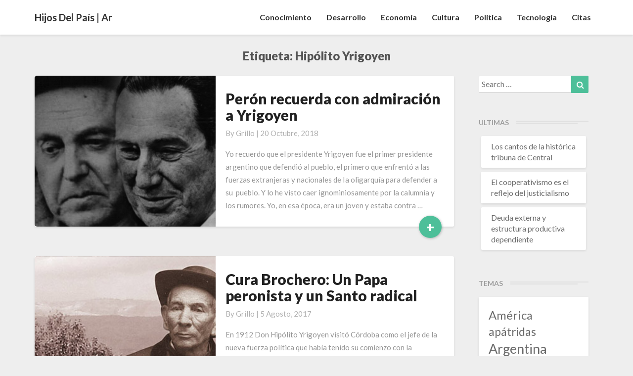

--- FILE ---
content_type: text/html; charset=UTF-8
request_url: https://hijosdelpais.com.ar/etiquetas/hipolito-yrigoyen/
body_size: 16674
content:
<!DOCTYPE html>
<html xmlns="http://www.w3.org/1999/xhtml" lang="es">
<head>
  <meta charset="UTF-8" />
  <meta name="viewport" content="width=device-width" />
  <link rel="profile" href="http://gmpg.org/xfn/11" />
  <link rel="pingback" href="https://hijosdelpais.com.ar/xmlrpc.php" />

  <meta name='robots' content='index, follow, max-image-preview:large, max-snippet:-1, max-video-preview:-1' />

	<!-- This site is optimized with the Yoast SEO plugin v26.7 - https://yoast.com/wordpress/plugins/seo/ -->
	<title>Hipólito Yrigoyen Archivos - Hijos del País | Ar</title>
	<link rel="canonical" href="https://hijosdelpais.com.ar/etiquetas/hipolito-yrigoyen/" />
	<meta property="og:locale" content="es_ES" />
	<meta property="og:type" content="article" />
	<meta property="og:title" content="Hipólito Yrigoyen Archivos - Hijos del País | Ar" />
	<meta property="og:url" content="https://hijosdelpais.com.ar/etiquetas/hipolito-yrigoyen/" />
	<meta property="og:site_name" content="Hijos del País | Ar" />
	<meta name="twitter:card" content="summary_large_image" />
	<script type="application/ld+json" class="yoast-schema-graph">{"@context":"https://schema.org","@graph":[{"@type":"CollectionPage","@id":"https://hijosdelpais.com.ar/etiquetas/hipolito-yrigoyen/","url":"https://hijosdelpais.com.ar/etiquetas/hipolito-yrigoyen/","name":"Hipólito Yrigoyen Archivos - Hijos del País | Ar","isPartOf":{"@id":"https://hijosdelpais.com.ar/#website"},"primaryImageOfPage":{"@id":"https://hijosdelpais.com.ar/etiquetas/hipolito-yrigoyen/#primaryimage"},"image":{"@id":"https://hijosdelpais.com.ar/etiquetas/hipolito-yrigoyen/#primaryimage"},"thumbnailUrl":"https://hijosdelpais.com.ar/wp-content/uploads/2018/10/yrigoyen-y-peron.jpg","breadcrumb":{"@id":"https://hijosdelpais.com.ar/etiquetas/hipolito-yrigoyen/#breadcrumb"},"inLanguage":"es"},{"@type":"ImageObject","inLanguage":"es","@id":"https://hijosdelpais.com.ar/etiquetas/hipolito-yrigoyen/#primaryimage","url":"https://hijosdelpais.com.ar/wp-content/uploads/2018/10/yrigoyen-y-peron.jpg","contentUrl":"https://hijosdelpais.com.ar/wp-content/uploads/2018/10/yrigoyen-y-peron.jpg","width":800,"height":800},{"@type":"BreadcrumbList","@id":"https://hijosdelpais.com.ar/etiquetas/hipolito-yrigoyen/#breadcrumb","itemListElement":[{"@type":"ListItem","position":1,"name":"Portada","item":"https://hijosdelpais.com.ar/"},{"@type":"ListItem","position":2,"name":"Hipólito Yrigoyen"}]},{"@type":"WebSite","@id":"https://hijosdelpais.com.ar/#website","url":"https://hijosdelpais.com.ar/","name":"Hijos del País | Ar","description":"Identidad - Soberanía - América - Peronismo - CFK","potentialAction":[{"@type":"SearchAction","target":{"@type":"EntryPoint","urlTemplate":"https://hijosdelpais.com.ar/?s={search_term_string}"},"query-input":{"@type":"PropertyValueSpecification","valueRequired":true,"valueName":"search_term_string"}}],"inLanguage":"es"}]}</script>
	<!-- / Yoast SEO plugin. -->


<link rel='dns-prefetch' href='//fonts.googleapis.com' />
<link rel='dns-prefetch' href='//www.googletagmanager.com' />
<link rel="alternate" type="application/rss+xml" title="Hijos del País | Ar &raquo; Feed" href="https://hijosdelpais.com.ar/feed/" />
<link rel="alternate" type="application/rss+xml" title="Hijos del País | Ar &raquo; Feed de los comentarios" href="https://hijosdelpais.com.ar/comments/feed/" />
<link rel="alternate" type="application/rss+xml" title="Hijos del País | Ar &raquo; Etiqueta Hipólito Yrigoyen del feed" href="https://hijosdelpais.com.ar/etiquetas/hipolito-yrigoyen/feed/" />
<style id='wp-img-auto-sizes-contain-inline-css' type='text/css'>
img:is([sizes=auto i],[sizes^="auto," i]){contain-intrinsic-size:3000px 1500px}
/*# sourceURL=wp-img-auto-sizes-contain-inline-css */
</style>
<style id='wp-emoji-styles-inline-css' type='text/css'>

	img.wp-smiley, img.emoji {
		display: inline !important;
		border: none !important;
		box-shadow: none !important;
		height: 1em !important;
		width: 1em !important;
		margin: 0 0.07em !important;
		vertical-align: -0.1em !important;
		background: none !important;
		padding: 0 !important;
	}
/*# sourceURL=wp-emoji-styles-inline-css */
</style>
<style id='wp-block-library-inline-css' type='text/css'>
:root{--wp-block-synced-color:#7a00df;--wp-block-synced-color--rgb:122,0,223;--wp-bound-block-color:var(--wp-block-synced-color);--wp-editor-canvas-background:#ddd;--wp-admin-theme-color:#007cba;--wp-admin-theme-color--rgb:0,124,186;--wp-admin-theme-color-darker-10:#006ba1;--wp-admin-theme-color-darker-10--rgb:0,107,160.5;--wp-admin-theme-color-darker-20:#005a87;--wp-admin-theme-color-darker-20--rgb:0,90,135;--wp-admin-border-width-focus:2px}@media (min-resolution:192dpi){:root{--wp-admin-border-width-focus:1.5px}}.wp-element-button{cursor:pointer}:root .has-very-light-gray-background-color{background-color:#eee}:root .has-very-dark-gray-background-color{background-color:#313131}:root .has-very-light-gray-color{color:#eee}:root .has-very-dark-gray-color{color:#313131}:root .has-vivid-green-cyan-to-vivid-cyan-blue-gradient-background{background:linear-gradient(135deg,#00d084,#0693e3)}:root .has-purple-crush-gradient-background{background:linear-gradient(135deg,#34e2e4,#4721fb 50%,#ab1dfe)}:root .has-hazy-dawn-gradient-background{background:linear-gradient(135deg,#faaca8,#dad0ec)}:root .has-subdued-olive-gradient-background{background:linear-gradient(135deg,#fafae1,#67a671)}:root .has-atomic-cream-gradient-background{background:linear-gradient(135deg,#fdd79a,#004a59)}:root .has-nightshade-gradient-background{background:linear-gradient(135deg,#330968,#31cdcf)}:root .has-midnight-gradient-background{background:linear-gradient(135deg,#020381,#2874fc)}:root{--wp--preset--font-size--normal:16px;--wp--preset--font-size--huge:42px}.has-regular-font-size{font-size:1em}.has-larger-font-size{font-size:2.625em}.has-normal-font-size{font-size:var(--wp--preset--font-size--normal)}.has-huge-font-size{font-size:var(--wp--preset--font-size--huge)}.has-text-align-center{text-align:center}.has-text-align-left{text-align:left}.has-text-align-right{text-align:right}.has-fit-text{white-space:nowrap!important}#end-resizable-editor-section{display:none}.aligncenter{clear:both}.items-justified-left{justify-content:flex-start}.items-justified-center{justify-content:center}.items-justified-right{justify-content:flex-end}.items-justified-space-between{justify-content:space-between}.screen-reader-text{border:0;clip-path:inset(50%);height:1px;margin:-1px;overflow:hidden;padding:0;position:absolute;width:1px;word-wrap:normal!important}.screen-reader-text:focus{background-color:#ddd;clip-path:none;color:#444;display:block;font-size:1em;height:auto;left:5px;line-height:normal;padding:15px 23px 14px;text-decoration:none;top:5px;width:auto;z-index:100000}html :where(.has-border-color){border-style:solid}html :where([style*=border-top-color]){border-top-style:solid}html :where([style*=border-right-color]){border-right-style:solid}html :where([style*=border-bottom-color]){border-bottom-style:solid}html :where([style*=border-left-color]){border-left-style:solid}html :where([style*=border-width]){border-style:solid}html :where([style*=border-top-width]){border-top-style:solid}html :where([style*=border-right-width]){border-right-style:solid}html :where([style*=border-bottom-width]){border-bottom-style:solid}html :where([style*=border-left-width]){border-left-style:solid}html :where(img[class*=wp-image-]){height:auto;max-width:100%}:where(figure){margin:0 0 1em}html :where(.is-position-sticky){--wp-admin--admin-bar--position-offset:var(--wp-admin--admin-bar--height,0px)}@media screen and (max-width:600px){html :where(.is-position-sticky){--wp-admin--admin-bar--position-offset:0px}}

/*# sourceURL=wp-block-library-inline-css */
</style><style id='global-styles-inline-css' type='text/css'>
:root{--wp--preset--aspect-ratio--square: 1;--wp--preset--aspect-ratio--4-3: 4/3;--wp--preset--aspect-ratio--3-4: 3/4;--wp--preset--aspect-ratio--3-2: 3/2;--wp--preset--aspect-ratio--2-3: 2/3;--wp--preset--aspect-ratio--16-9: 16/9;--wp--preset--aspect-ratio--9-16: 9/16;--wp--preset--color--black: #000000;--wp--preset--color--cyan-bluish-gray: #abb8c3;--wp--preset--color--white: #ffffff;--wp--preset--color--pale-pink: #f78da7;--wp--preset--color--vivid-red: #cf2e2e;--wp--preset--color--luminous-vivid-orange: #ff6900;--wp--preset--color--luminous-vivid-amber: #fcb900;--wp--preset--color--light-green-cyan: #7bdcb5;--wp--preset--color--vivid-green-cyan: #00d084;--wp--preset--color--pale-cyan-blue: #8ed1fc;--wp--preset--color--vivid-cyan-blue: #0693e3;--wp--preset--color--vivid-purple: #9b51e0;--wp--preset--gradient--vivid-cyan-blue-to-vivid-purple: linear-gradient(135deg,rgb(6,147,227) 0%,rgb(155,81,224) 100%);--wp--preset--gradient--light-green-cyan-to-vivid-green-cyan: linear-gradient(135deg,rgb(122,220,180) 0%,rgb(0,208,130) 100%);--wp--preset--gradient--luminous-vivid-amber-to-luminous-vivid-orange: linear-gradient(135deg,rgb(252,185,0) 0%,rgb(255,105,0) 100%);--wp--preset--gradient--luminous-vivid-orange-to-vivid-red: linear-gradient(135deg,rgb(255,105,0) 0%,rgb(207,46,46) 100%);--wp--preset--gradient--very-light-gray-to-cyan-bluish-gray: linear-gradient(135deg,rgb(238,238,238) 0%,rgb(169,184,195) 100%);--wp--preset--gradient--cool-to-warm-spectrum: linear-gradient(135deg,rgb(74,234,220) 0%,rgb(151,120,209) 20%,rgb(207,42,186) 40%,rgb(238,44,130) 60%,rgb(251,105,98) 80%,rgb(254,248,76) 100%);--wp--preset--gradient--blush-light-purple: linear-gradient(135deg,rgb(255,206,236) 0%,rgb(152,150,240) 100%);--wp--preset--gradient--blush-bordeaux: linear-gradient(135deg,rgb(254,205,165) 0%,rgb(254,45,45) 50%,rgb(107,0,62) 100%);--wp--preset--gradient--luminous-dusk: linear-gradient(135deg,rgb(255,203,112) 0%,rgb(199,81,192) 50%,rgb(65,88,208) 100%);--wp--preset--gradient--pale-ocean: linear-gradient(135deg,rgb(255,245,203) 0%,rgb(182,227,212) 50%,rgb(51,167,181) 100%);--wp--preset--gradient--electric-grass: linear-gradient(135deg,rgb(202,248,128) 0%,rgb(113,206,126) 100%);--wp--preset--gradient--midnight: linear-gradient(135deg,rgb(2,3,129) 0%,rgb(40,116,252) 100%);--wp--preset--font-size--small: 13px;--wp--preset--font-size--medium: 20px;--wp--preset--font-size--large: 36px;--wp--preset--font-size--x-large: 42px;--wp--preset--spacing--20: 0.44rem;--wp--preset--spacing--30: 0.67rem;--wp--preset--spacing--40: 1rem;--wp--preset--spacing--50: 1.5rem;--wp--preset--spacing--60: 2.25rem;--wp--preset--spacing--70: 3.38rem;--wp--preset--spacing--80: 5.06rem;--wp--preset--shadow--natural: 6px 6px 9px rgba(0, 0, 0, 0.2);--wp--preset--shadow--deep: 12px 12px 50px rgba(0, 0, 0, 0.4);--wp--preset--shadow--sharp: 6px 6px 0px rgba(0, 0, 0, 0.2);--wp--preset--shadow--outlined: 6px 6px 0px -3px rgb(255, 255, 255), 6px 6px rgb(0, 0, 0);--wp--preset--shadow--crisp: 6px 6px 0px rgb(0, 0, 0);}:where(.is-layout-flex){gap: 0.5em;}:where(.is-layout-grid){gap: 0.5em;}body .is-layout-flex{display: flex;}.is-layout-flex{flex-wrap: wrap;align-items: center;}.is-layout-flex > :is(*, div){margin: 0;}body .is-layout-grid{display: grid;}.is-layout-grid > :is(*, div){margin: 0;}:where(.wp-block-columns.is-layout-flex){gap: 2em;}:where(.wp-block-columns.is-layout-grid){gap: 2em;}:where(.wp-block-post-template.is-layout-flex){gap: 1.25em;}:where(.wp-block-post-template.is-layout-grid){gap: 1.25em;}.has-black-color{color: var(--wp--preset--color--black) !important;}.has-cyan-bluish-gray-color{color: var(--wp--preset--color--cyan-bluish-gray) !important;}.has-white-color{color: var(--wp--preset--color--white) !important;}.has-pale-pink-color{color: var(--wp--preset--color--pale-pink) !important;}.has-vivid-red-color{color: var(--wp--preset--color--vivid-red) !important;}.has-luminous-vivid-orange-color{color: var(--wp--preset--color--luminous-vivid-orange) !important;}.has-luminous-vivid-amber-color{color: var(--wp--preset--color--luminous-vivid-amber) !important;}.has-light-green-cyan-color{color: var(--wp--preset--color--light-green-cyan) !important;}.has-vivid-green-cyan-color{color: var(--wp--preset--color--vivid-green-cyan) !important;}.has-pale-cyan-blue-color{color: var(--wp--preset--color--pale-cyan-blue) !important;}.has-vivid-cyan-blue-color{color: var(--wp--preset--color--vivid-cyan-blue) !important;}.has-vivid-purple-color{color: var(--wp--preset--color--vivid-purple) !important;}.has-black-background-color{background-color: var(--wp--preset--color--black) !important;}.has-cyan-bluish-gray-background-color{background-color: var(--wp--preset--color--cyan-bluish-gray) !important;}.has-white-background-color{background-color: var(--wp--preset--color--white) !important;}.has-pale-pink-background-color{background-color: var(--wp--preset--color--pale-pink) !important;}.has-vivid-red-background-color{background-color: var(--wp--preset--color--vivid-red) !important;}.has-luminous-vivid-orange-background-color{background-color: var(--wp--preset--color--luminous-vivid-orange) !important;}.has-luminous-vivid-amber-background-color{background-color: var(--wp--preset--color--luminous-vivid-amber) !important;}.has-light-green-cyan-background-color{background-color: var(--wp--preset--color--light-green-cyan) !important;}.has-vivid-green-cyan-background-color{background-color: var(--wp--preset--color--vivid-green-cyan) !important;}.has-pale-cyan-blue-background-color{background-color: var(--wp--preset--color--pale-cyan-blue) !important;}.has-vivid-cyan-blue-background-color{background-color: var(--wp--preset--color--vivid-cyan-blue) !important;}.has-vivid-purple-background-color{background-color: var(--wp--preset--color--vivid-purple) !important;}.has-black-border-color{border-color: var(--wp--preset--color--black) !important;}.has-cyan-bluish-gray-border-color{border-color: var(--wp--preset--color--cyan-bluish-gray) !important;}.has-white-border-color{border-color: var(--wp--preset--color--white) !important;}.has-pale-pink-border-color{border-color: var(--wp--preset--color--pale-pink) !important;}.has-vivid-red-border-color{border-color: var(--wp--preset--color--vivid-red) !important;}.has-luminous-vivid-orange-border-color{border-color: var(--wp--preset--color--luminous-vivid-orange) !important;}.has-luminous-vivid-amber-border-color{border-color: var(--wp--preset--color--luminous-vivid-amber) !important;}.has-light-green-cyan-border-color{border-color: var(--wp--preset--color--light-green-cyan) !important;}.has-vivid-green-cyan-border-color{border-color: var(--wp--preset--color--vivid-green-cyan) !important;}.has-pale-cyan-blue-border-color{border-color: var(--wp--preset--color--pale-cyan-blue) !important;}.has-vivid-cyan-blue-border-color{border-color: var(--wp--preset--color--vivid-cyan-blue) !important;}.has-vivid-purple-border-color{border-color: var(--wp--preset--color--vivid-purple) !important;}.has-vivid-cyan-blue-to-vivid-purple-gradient-background{background: var(--wp--preset--gradient--vivid-cyan-blue-to-vivid-purple) !important;}.has-light-green-cyan-to-vivid-green-cyan-gradient-background{background: var(--wp--preset--gradient--light-green-cyan-to-vivid-green-cyan) !important;}.has-luminous-vivid-amber-to-luminous-vivid-orange-gradient-background{background: var(--wp--preset--gradient--luminous-vivid-amber-to-luminous-vivid-orange) !important;}.has-luminous-vivid-orange-to-vivid-red-gradient-background{background: var(--wp--preset--gradient--luminous-vivid-orange-to-vivid-red) !important;}.has-very-light-gray-to-cyan-bluish-gray-gradient-background{background: var(--wp--preset--gradient--very-light-gray-to-cyan-bluish-gray) !important;}.has-cool-to-warm-spectrum-gradient-background{background: var(--wp--preset--gradient--cool-to-warm-spectrum) !important;}.has-blush-light-purple-gradient-background{background: var(--wp--preset--gradient--blush-light-purple) !important;}.has-blush-bordeaux-gradient-background{background: var(--wp--preset--gradient--blush-bordeaux) !important;}.has-luminous-dusk-gradient-background{background: var(--wp--preset--gradient--luminous-dusk) !important;}.has-pale-ocean-gradient-background{background: var(--wp--preset--gradient--pale-ocean) !important;}.has-electric-grass-gradient-background{background: var(--wp--preset--gradient--electric-grass) !important;}.has-midnight-gradient-background{background: var(--wp--preset--gradient--midnight) !important;}.has-small-font-size{font-size: var(--wp--preset--font-size--small) !important;}.has-medium-font-size{font-size: var(--wp--preset--font-size--medium) !important;}.has-large-font-size{font-size: var(--wp--preset--font-size--large) !important;}.has-x-large-font-size{font-size: var(--wp--preset--font-size--x-large) !important;}
/*# sourceURL=global-styles-inline-css */
</style>

<style id='classic-theme-styles-inline-css' type='text/css'>
/*! This file is auto-generated */
.wp-block-button__link{color:#fff;background-color:#32373c;border-radius:9999px;box-shadow:none;text-decoration:none;padding:calc(.667em + 2px) calc(1.333em + 2px);font-size:1.125em}.wp-block-file__button{background:#32373c;color:#fff;text-decoration:none}
/*# sourceURL=/wp-includes/css/classic-themes.min.css */
</style>
<link rel='stylesheet' id='writers-googlefonts-css' href='//fonts.googleapis.com/css?family=Lato:400,400italic,600,600italic,700,700i,900' type='text/css' media='all' />
<link rel='stylesheet' id='bootstrap-css' href='https://hijosdelpais.com.ar/wp-content/themes/writers/css/bootstrap.css?ver=6.9' type='text/css' media='all' />
<link rel='stylesheet' id='writers-style-css' href='https://hijosdelpais.com.ar/wp-content/themes/writers/style.css?ver=6.9' type='text/css' media='all' />
<link rel='stylesheet' id='font-awesome-css' href='https://hijosdelpais.com.ar/wp-content/themes/writers/font-awesome/css/font-awesome.min.css?ver=6.9' type='text/css' media='all' />
<script type="text/javascript" src="https://hijosdelpais.com.ar/wp-includes/js/jquery/jquery.min.js?ver=3.7.1" id="jquery-core-js"></script>
<script type="text/javascript" src="https://hijosdelpais.com.ar/wp-includes/js/jquery/jquery-migrate.min.js?ver=3.4.1" id="jquery-migrate-js"></script>
<link rel="https://api.w.org/" href="https://hijosdelpais.com.ar/wp-json/" /><link rel="alternate" title="JSON" type="application/json" href="https://hijosdelpais.com.ar/wp-json/wp/v2/tags/136" /><link rel="EditURI" type="application/rsd+xml" title="RSD" href="https://hijosdelpais.com.ar/xmlrpc.php?rsd" />
<meta name="generator" content="WordPress 6.9" />
<meta name="generator" content="Site Kit by Google 1.170.0" />	<style type="text/css">	.site-header { background: #ededed; }.footer-widgets h3 { color: ; }.site-footer { background: ; }.footer-widget-wrapper { background: ; } .row.site-info { color: ; } #secondary h3.widget-title, #secondary h4.widget-title { color: ; } #secondary .widget li, #secondary .textwidget, #secondary .tagcloud { background: ; } #secondary .widget a { color: ; } .navbar-default,.navbar-default li>.dropdown-menu, .navbar-default .navbar-nav .open .dropdown-menu > .active > a, .navbar-default .navbar-nav .open .dr { background-color: ; } .navbar-default .navbar-nav>li>a, .navbar-default li>.dropdown-menu>li>a { color: ; } .navbar-default .navbar-brand, .navbar-default .navbar-brand:hover, .navbar-default .navbar-brand:focus { color: ; } h1.entry-title, .entry-header .entry-title a { color: ; } .entry-content, .entry-summary, .post-feed-wrapper p { color: ; } h5.entry-date, h5.entry-date a { color: ; } .top-widgets { background: ; } .top-widgets h3 { color: ; } .top-widgets, .top-widgets p { color: ; } .bottom-widgets { background: ; } .bottom-widgets h3 { color: ; } .frontpage-site-title { color: #1e73be; } .frontpage-site-description { color: ; } .bottom-widgets, .bottom-widgets p { color: ; } .footer-widgets, .footer-widgets p { color: ; } .home .lh-nav-bg-transform .navbar-nav>li>a { color: ; } .home .lh-nav-bg-transform.navbar-default .navbar-brand { color: ; }
	body, #secondary h4.widget-title { background-color: ; }
	@media (max-width:767px){	 .lh-nav-bg-transform button.navbar-toggle, .navbar-toggle, .navbar-default .navbar-toggle:hover, .navbar-default .navbar-toggle:focus { background-color: ; } .home .lh-nav-bg-transform, .navbar-default .navbar-toggle .icon-bar, .navbar-default .navbar-toggle:focus .icon-bar, .navbar-default .navbar-toggle:hover .icon-bar { background-color:  !important; } .navbar-default .navbar-nav .open .dropdown-menu>li>a, .home .lh-nav-bg-transform .navbar-nav>li>a {color: ; } .home .lh-nav-bg-transform.navbar-default .navbar-brand { color: ; }}</style>
			<style type="text/css" id="writers-header-css">
				.site-header {
			background: url(https://hijosdelpais.com.ar/wp-content/uploads/2014/08/cropped-1425637_546416448772824_1971529756_n.jpg) no-repeat scroll top;
							background-size: cover;
				background-position:bottom;
								}
												.site-title,
				.site-description {
					color: #fff;
				}
				.site-title::after{
					background: #fff;
					content:"";       
				}
				
				</style>
						<style type="text/css" id="wp-custom-css">
			/*
Puedes añadir tu propio CSS aquí.

Haz clic en el icono de ayuda de arriba para averiguar más.
*/

.frontpage-site-title { text-shadow: 2px 1px 3px rgb(24, 24, 24, 0.90) }

.blog.home .navbar { background: #fff3 !important }


.navbar { min-height: 40px; }

.home.admin-bar .navbar-fixed-top { top: 32px; position: fixed; }		</style>
						<style type="text/css" id="c4wp-checkout-css">
					.woocommerce-checkout .c4wp_captcha_field {
						margin-bottom: 10px;
						margin-top: 15px;
						position: relative;
						display: inline-block;
					}
				</style>
								<style type="text/css" id="c4wp-v3-lp-form-css">
					.login #login, .login #lostpasswordform {
						min-width: 350px !important;
					}
					.wpforms-field-c4wp iframe {
						width: 100% !important;
					}
				</style>
							<style type="text/css" id="c4wp-v3-lp-form-css">
				.login #login, .login #lostpasswordform {
					min-width: 350px !important;
				}
				.wpforms-field-c4wp iframe {
					width: 100% !important;
				}
			</style>
			</head>

<body class="archive tag tag-hipolito-yrigoyen tag-136 wp-theme-writers">
  <div id="page" class="hfeed site">
    <header id="masthead"  role="banner">
      <nav class="navbar lh-nav-bg-transform navbar-default navbar-fixed-top navbar-left" role="navigation"> 
        <!-- Brand and toggle get grouped for better mobile display --> 
        <div class="container" id="navigation_menu">
          <div class="navbar-header"> 


<!-- Beta, please use with care, only for developers, you need to add navigation links in the list
<script>
  (function($){
  
  $(".menu-icon").on("click", function(){
      $(this).toggleClass("open");
      $(".container").toggleClass("nav-open");
      $("nav ul li").toggleClass("animate");
  });
  
})(jQuery);
</script>
-->

<button type="button" class="navbar-toggle" data-toggle="collapse" data-target=".navbar-ex1-collapse"> 
  <span class="sr-only">Toggle Navigation</span> 
  <span class="icon-bar"></span> 
  <span class="icon-bar"></span> 
  <span class="icon-bar"></span> 
</button> 
<a href="https://hijosdelpais.com.ar/">
  <div class="navbar-brand">Hijos del País | Ar</div></a>
</div> 
<div class="collapse navbar-collapse navbar-ex1-collapse"><ul id="menu-principal" class="nav navbar-nav"><li id="menu-item-176" class="menu-item menu-item-type-taxonomy menu-item-object-category menu-item-176"><a title="Conocimiento" href="https://hijosdelpais.com.ar/temas/conocimiento/">Conocimiento</a></li>
<li id="menu-item-177" class="menu-item menu-item-type-taxonomy menu-item-object-category menu-item-177"><a title="Desarrollo" href="https://hijosdelpais.com.ar/temas/desarrollo/">Desarrollo</a></li>
<li id="menu-item-178" class="menu-item menu-item-type-taxonomy menu-item-object-category menu-item-178"><a title="Economía" href="https://hijosdelpais.com.ar/temas/economia/">Economía</a></li>
<li id="menu-item-179" class="menu-item menu-item-type-taxonomy menu-item-object-category menu-item-179"><a title="Cultura" href="https://hijosdelpais.com.ar/temas/cultura/">Cultura</a></li>
<li id="menu-item-180" class="menu-item menu-item-type-taxonomy menu-item-object-category menu-item-180"><a title="Política" href="https://hijosdelpais.com.ar/temas/politica/">Política</a></li>
<li id="menu-item-182" class="menu-item menu-item-type-taxonomy menu-item-object-category menu-item-182"><a title="Tecnología" href="https://hijosdelpais.com.ar/temas/tecnologia/">Tecnología</a></li>
<li id="menu-item-1158" class="menu-item menu-item-type-custom menu-item-object-custom menu-item-1158"><a title="Citas" href="/etiquetas/citas/">Citas</a></li>
</ul></div>
          </div><!--#container-->
        </nav>


        
    </header>    

 <div id="content" class="site-content"><div class="container">
	<div class="row">
		

		
			<header class="archive-page-header">
				<h3 class="archive-page-title">Etiqueta: <span>Hipólito Yrigoyen</span></h3>			</header>

			<div id="primary" class="col-md-9 content-area">
				<main id="main" class="site-main" role="main">

										
						
<article id="post-1180"  class="post-content post-1180 post type-post status-publish format-standard has-post-thumbnail hentry category-politica tag-argentina tag-citas tag-democracia tag-hipolito-yrigoyen tag-juan-domingo-peron tag-oligarquia tag-peronismo tag-radicalismo">

	<div class="row row-eq-height post-feed-wrapper">
		<!-- Display fallback img-->
					<div class="col-md-5 col-xs-12 post-thumbnail-wrap">
																		<a href="https://hijosdelpais.com.ar/2018/10/20/peron-recuerda-con-admiracion-a-yrigoyen/" rel="bookmark">
						<div class="post-thumbnail" style="background-image: url('https://hijosdelpais.com.ar/wp-content/uploads/2018/10/yrigoyen-y-peron.jpg')"></div>
					</a>
							</div>
				<!-- Display fallback img end -->
					<div class="col-md-7 col-xs-12">
			
				<div class="blog-feed-contant">
					<header class="entry-header">	
						<span class="screen-reader-text">Perón recuerda con admiración a Yrigoyen</span>

													<h2 class="entry-title">
								<a href="https://hijosdelpais.com.ar/2018/10/20/peron-recuerda-con-admiracion-a-yrigoyen/" rel="bookmark">Perón recuerda con admiración a Yrigoyen</a>
							</h2>
						
													<div class="entry-meta">
								<h5 class="entry-date">By <span class="author vcard"><a class="url fn n" href="https://hijosdelpais.com.ar/author/grillo/" title="View all posts by Grillo" rel="author">Grillo</a></span></span>
	| <a href="https://hijosdelpais.com.ar/2018/10/20/peron-recuerda-con-admiracion-a-yrigoyen/" title="1:41 pm" rel="bookmark"><time class="entry-date" datetime="2018-10-20T13:41:40-03:00" pubdate>20 octubre, 2018 </time></a><span class="byline"><span class="sep"></span>																		
								</h5>
							</div><!-- .entry-meta -->
											</header><!-- .entry-header -->

					<div class="entry-summary">

						<p>Yo recuerdo que el presidente Yrigoyen fue el primer presidente argentino que defendió al pueblo, el primero que enfrentó a las fuerzas extranjeras y nacionales de Ia oligarquía para defender a su  pueblo. Y lo he visto caer ignominiosamente por la calumnia y los rumores. Yo, en esa época, era un joven y estaba contra &hellip; </p>
<p class="read-more"><a class="readmore-btn" href="https://hijosdelpais.com.ar/2018/10/20/peron-recuerda-con-admiracion-a-yrigoyen/">+<span class="screen-reader-text">  Read More</span></a></p>
					</div><!-- .entry-summary -->		   	
				</div>
			</div>
		</div>


	</article><!-- #post-## -->

							
						
<article id="post-975"  class="post-content post-975 post type-post status-publish format-standard has-post-thumbnail hentry category-cultura tag-argentinidad tag-cura-brochero tag-hipolito-yrigoyen tag-identidad">

	<div class="row row-eq-height post-feed-wrapper">
		<!-- Display fallback img-->
					<div class="col-md-5 col-xs-12 post-thumbnail-wrap">
																		<a href="https://hijosdelpais.com.ar/2017/08/05/cura-brochero-papa-peronista-santo-radical/" rel="bookmark">
						<div class="post-thumbnail" style="background-image: url('https://hijosdelpais.com.ar/wp-content/uploads/2017/08/cura-brochero.jpg')"></div>
					</a>
							</div>
				<!-- Display fallback img end -->
					<div class="col-md-7 col-xs-12">
			
				<div class="blog-feed-contant">
					<header class="entry-header">	
						<span class="screen-reader-text">Cura Brochero: Un Papa peronista y un Santo radical</span>

													<h2 class="entry-title">
								<a href="https://hijosdelpais.com.ar/2017/08/05/cura-brochero-papa-peronista-santo-radical/" rel="bookmark">Cura Brochero: Un Papa peronista y un Santo radical</a>
							</h2>
						
													<div class="entry-meta">
								<h5 class="entry-date">By <span class="author vcard"><a class="url fn n" href="https://hijosdelpais.com.ar/author/grillo/" title="View all posts by Grillo" rel="author">Grillo</a></span></span>
	| <a href="https://hijosdelpais.com.ar/2017/08/05/cura-brochero-papa-peronista-santo-radical/" title="11:12 am" rel="bookmark"><time class="entry-date" datetime="2017-08-05T11:12:46-03:00" pubdate>5 agosto, 2017 </time></a><span class="byline"><span class="sep"></span>																		
								</h5>
							</div><!-- .entry-meta -->
											</header><!-- .entry-header -->

					<div class="entry-summary">

						<p>En 1912 Don Hipólito Yrigoyen visitó Córdoba como el jefe de la nueva fuerza política que había tenido su comienzo con la revolución del 90: la Unión Cívica Radical. El nuevo movimiento de reparación nacional adquiría fuerza y hondura y penetraba en los hombres consustanciados con un ideal auténticamente argentinista. Los humildes veían un horizonte &hellip; </p>
<p class="read-more"><a class="readmore-btn" href="https://hijosdelpais.com.ar/2017/08/05/cura-brochero-papa-peronista-santo-radical/">+<span class="screen-reader-text">  Read More</span></a></p>
					</div><!-- .entry-summary -->		   	
				</div>
			</div>
		</div>


	</article><!-- #post-## -->

							
						
<article id="post-966"  class="post-content post-966 post type-post status-publish format-standard has-post-thumbnail hentry category-cultura tag-futbol tag-hipolito-yrigoyen tag-lisandro-de-la-torre tag-rosario-central">

	<div class="row row-eq-height post-feed-wrapper">
		<!-- Display fallback img-->
					<div class="col-md-5 col-xs-12 post-thumbnail-wrap">
																		<a href="https://hijosdelpais.com.ar/2017/06/28/yrigoyen-ese-presidente-canaya/" rel="bookmark">
						<div class="post-thumbnail" style="background-image: url('https://hijosdelpais.com.ar/wp-content/uploads/2014/08/yrigoyen.jpg')"></div>
					</a>
							</div>
				<!-- Display fallback img end -->
					<div class="col-md-7 col-xs-12">
			
				<div class="blog-feed-contant">
					<header class="entry-header">	
						<span class="screen-reader-text">Yrigoyen ese presidente canaya</span>

													<h2 class="entry-title">
								<a href="https://hijosdelpais.com.ar/2017/06/28/yrigoyen-ese-presidente-canaya/" rel="bookmark">Yrigoyen ese presidente canaya</a>
							</h2>
						
													<div class="entry-meta">
								<h5 class="entry-date">By <span class="author vcard"><a class="url fn n" href="https://hijosdelpais.com.ar/author/grillo/" title="View all posts by Grillo" rel="author">Grillo</a></span></span>
	| <a href="https://hijosdelpais.com.ar/2017/06/28/yrigoyen-ese-presidente-canaya/" title="8:21 pm" rel="bookmark"><time class="entry-date" datetime="2017-06-28T20:21:20-03:00" pubdate>28 junio, 2017 </time></a><span class="byline"><span class="sep"></span>																		
								</h5>
							</div><!-- .entry-meta -->
											</header><!-- .entry-header -->

					<div class="entry-summary">

						<p>En una reunión el intendente de Rosario, Claudio Newell, departía con el senador nacional Ricardo Caballero y el jefe del PDP, Lisandro de la Torre. Newell chicaneo a Caballero: Que raro, don Ricardo, que un hombre con su inteligencia no sea de Ñubels. Soy de Central, como Hipólito Yrigoyen, el presidente. De La Torre, quien &hellip; </p>
<p class="read-more"><a class="readmore-btn" href="https://hijosdelpais.com.ar/2017/06/28/yrigoyen-ese-presidente-canaya/">+<span class="screen-reader-text">  Read More</span></a></p>
					</div><!-- .entry-summary -->		   	
				</div>
			</div>
		</div>


	</article><!-- #post-## -->

							
						
<article id="post-920"  class="post-content post-920 post type-post status-publish format-image has-post-thumbnail hentry category-politica tag-america tag-argentinidad tag-hipolito-yrigoyen tag-proyecto-nacional tag-soberania post_format-post-format-image">

	<div class="row row-eq-height post-feed-wrapper">
		<!-- Display fallback img-->
					<div class="col-md-5 col-xs-12 post-thumbnail-wrap">
																		<a href="https://hijosdelpais.com.ar/2016/10/12/100-anos-hipolito-yirigoyen-presidente-voto-popular/" rel="bookmark">
						<div class="post-thumbnail" style="background-image: url('https://hijosdelpais.com.ar/wp-content/uploads/2014/08/yrigoyen.jpg')"></div>
					</a>
							</div>
				<!-- Display fallback img end -->
					<div class="col-md-7 col-xs-12">
			
				<div class="blog-feed-contant">
					<header class="entry-header">	
						<span class="screen-reader-text">100 años de Hipólito Yirigoyen presidente por el voto popular</span>

													<h2 class="entry-title">
								<a href="https://hijosdelpais.com.ar/2016/10/12/100-anos-hipolito-yirigoyen-presidente-voto-popular/" rel="bookmark">100 años de Hipólito Yirigoyen presidente por el voto popular</a>
							</h2>
						
													<div class="entry-meta">
								<h5 class="entry-date">By <span class="author vcard"><a class="url fn n" href="https://hijosdelpais.com.ar/author/grillo/" title="View all posts by Grillo" rel="author">Grillo</a></span></span>
	| <a href="https://hijosdelpais.com.ar/2016/10/12/100-anos-hipolito-yirigoyen-presidente-voto-popular/" title="8:32 am" rel="bookmark"><time class="entry-date" datetime="2016-10-12T08:32:18-03:00" pubdate>12 octubre, 2016 </time></a><span class="byline"><span class="sep"></span>																		
								</h5>
							</div><!-- .entry-meta -->
											</header><!-- .entry-header -->

					<div class="entry-summary">

						<p>Yrigoyen ha sido el más eminente conductor civil de nuestro pueblo. Otros grandes tuvieron también capacidad genial y temple heroico; ninguno como é su unción democrática, su en el hombre como entidad sagrada y universal, su vivencia y conjuro prospectivo y mágico. Ninguno como él encarnó la autenticidad de su pueblo. En la actitud hierática &hellip; </p>
<p class="read-more"><a class="readmore-btn" href="https://hijosdelpais.com.ar/2016/10/12/100-anos-hipolito-yirigoyen-presidente-voto-popular/">+<span class="screen-reader-text">  Read More</span></a></p>
					</div><!-- .entry-summary -->		   	
				</div>
			</div>
		</div>


	</article><!-- #post-## -->

							
						
<article id="post-829"  class="post-content post-829 post type-post status-publish format-standard has-post-thumbnail hentry category-politica tag-hipolito-yrigoyen tag-identidad tag-periodismo">

	<div class="row row-eq-height post-feed-wrapper">
		<!-- Display fallback img-->
					<div class="col-md-5 col-xs-12 post-thumbnail-wrap">
																		<a href="https://hijosdelpais.com.ar/2016/06/07/los-mil-nombres-don-hipolito/" rel="bookmark">
						<div class="post-thumbnail" style="background-image: url('https://hijosdelpais.com.ar/wp-content/uploads/2014/08/yrigoyen.jpg')"></div>
					</a>
							</div>
				<!-- Display fallback img end -->
					<div class="col-md-7 col-xs-12">
			
				<div class="blog-feed-contant">
					<header class="entry-header">	
						<span class="screen-reader-text">Los mil nombres de Don Hipólito</span>

													<h2 class="entry-title">
								<a href="https://hijosdelpais.com.ar/2016/06/07/los-mil-nombres-don-hipolito/" rel="bookmark">Los mil nombres de Don Hipólito</a>
							</h2>
						
													<div class="entry-meta">
								<h5 class="entry-date">By <span class="author vcard"><a class="url fn n" href="https://hijosdelpais.com.ar/author/grillo/" title="View all posts by Grillo" rel="author">Grillo</a></span></span>
	| <a href="https://hijosdelpais.com.ar/2016/06/07/los-mil-nombres-don-hipolito/" title="10:24 pm" rel="bookmark"><time class="entry-date" datetime="2016-06-07T22:24:52-03:00" pubdate>7 junio, 2016 </time></a><span class="byline"><span class="sep"></span>																		
								</h5>
							</div><!-- .entry-meta -->
											</header><!-- .entry-header -->

					<div class="entry-summary">

						<p>Yrigoyen será “el Peludo” y su casa, ubicada en un modesto primer piso de la calle Brasil, “La cueva del peludo llorón y espiritista”. El presidente, votado en su primera elección por más del 50% de los argentinos y en la segunda por cerca del 70 %, será llamado “El terror de los zaguanes de &hellip; </p>
<p class="read-more"><a class="readmore-btn" href="https://hijosdelpais.com.ar/2016/06/07/los-mil-nombres-don-hipolito/">+<span class="screen-reader-text">  Read More</span></a></p>
					</div><!-- .entry-summary -->		   	
				</div>
			</div>
		</div>


	</article><!-- #post-## -->

							
						
<article id="post-680"  class="post-content post-680 post type-post status-publish format-standard has-post-thumbnail hentry category-politica tag-corte-suprema tag-golpistas tag-hipolito-yrigoyen">

	<div class="row row-eq-height post-feed-wrapper">
		<!-- Display fallback img-->
					<div class="col-md-5 col-xs-12 post-thumbnail-wrap">
																		<a href="https://hijosdelpais.com.ar/2015/12/12/rodriguez-larreta-la-corte-legitimo-golpe-yrigoyen/" rel="bookmark">
						<div class="post-thumbnail" style="background-image: url('https://hijosdelpais.com.ar/wp-content/uploads/2014/08/yrigoyen.jpg')"></div>
					</a>
							</div>
				<!-- Display fallback img end -->
					<div class="col-md-7 col-xs-12">
			
				<div class="blog-feed-contant">
					<header class="entry-header">	
						<span class="screen-reader-text">Rodríguez Larreta y la Corte que legitimó el golpe contra Yrigoyen</span>

													<h2 class="entry-title">
								<a href="https://hijosdelpais.com.ar/2015/12/12/rodriguez-larreta-la-corte-legitimo-golpe-yrigoyen/" rel="bookmark">Rodríguez Larreta y la Corte que legitimó el golpe contra Yrigoyen</a>
							</h2>
						
													<div class="entry-meta">
								<h5 class="entry-date">By <span class="author vcard"><a class="url fn n" href="https://hijosdelpais.com.ar/author/grillo/" title="View all posts by Grillo" rel="author">Grillo</a></span></span>
	| <a href="https://hijosdelpais.com.ar/2015/12/12/rodriguez-larreta-la-corte-legitimo-golpe-yrigoyen/" title="2:34 pm" rel="bookmark"><time class="entry-date" datetime="2015-12-12T14:34:26-03:00" pubdate>12 diciembre, 2015 </time></a><span class="byline"><span class="sep"></span>																		
								</h5>
							</div><!-- .entry-meta -->
											</header><!-- .entry-header -->

					<div class="entry-summary">

						<p>Septiembre del &#8217;30. La brutal crisis internacional hace tambalear al Peludo. Oligarcas cívicos y militares dan el zarpazo y derrocan al primer gobierno popular de la era democrática. Horacio Rodríguez Larreta, Procurador General de la Nación, NO reuncia ante el «cambio de gobierno». En cambio, se junta con la Corte Suprema y corren a traspasarle &hellip; </p>
<p class="read-more"><a class="readmore-btn" href="https://hijosdelpais.com.ar/2015/12/12/rodriguez-larreta-la-corte-legitimo-golpe-yrigoyen/">+<span class="screen-reader-text">  Read More</span></a></p>
					</div><!-- .entry-summary -->		   	
				</div>
			</div>
		</div>


	</article><!-- #post-## -->

							
						
<article id="post-172"  class="post-content post-172 post type-post status-publish format-quote has-post-thumbnail hentry category-politica tag-citas tag-conspiracion tag-elecciones tag-hipolito-yrigoyen tag-revolucion post_format-post-format-quote">

	<div class="row row-eq-height post-feed-wrapper">
		<!-- Display fallback img-->
					<div class="col-md-5 col-xs-12 post-thumbnail-wrap">
																		<a href="https://hijosdelpais.com.ar/2014/08/15/transen-lo-menos-que-puedan-con-la-realidad/" rel="bookmark">
						<div class="post-thumbnail" style="background-image: url('https://hijosdelpais.com.ar/wp-content/uploads/2014/08/yrigoyen.jpg')"></div>
					</a>
							</div>
				<!-- Display fallback img end -->
					<div class="col-md-7 col-xs-12">
			
				<div class="blog-feed-contant">
					<header class="entry-header">	
						<span class="screen-reader-text">Transen lo menos que puedan con la realidad</span>

													<h2 class="entry-title">
								<a href="https://hijosdelpais.com.ar/2014/08/15/transen-lo-menos-que-puedan-con-la-realidad/" rel="bookmark">Transen lo menos que puedan con la realidad</a>
							</h2>
						
													<div class="entry-meta">
								<h5 class="entry-date">By <span class="author vcard"><a class="url fn n" href="https://hijosdelpais.com.ar/author/grillo/" title="View all posts by Grillo" rel="author">Grillo</a></span></span>
	| <a href="https://hijosdelpais.com.ar/2014/08/15/transen-lo-menos-que-puedan-con-la-realidad/" title="6:19 pm" rel="bookmark"><time class="entry-date" datetime="2014-08-15T18:19:30-03:00" pubdate>15 agosto, 2014 </time></a><span class="byline"><span class="sep"></span>																		
								</h5>
							</div><!-- .entry-meta -->
											</header><!-- .entry-header -->

					<div class="entry-summary">

						<p>El movimiento de reparación nacional fue concebido para imponerlo y realizarlo por una fuerza selecta y auténticamente argentina. Por eso hemos vivido hasta hoy predicando ese ideal entre grupos escogidos de correligionarios, a los que podríamos haber denominado más bien amigos; cualquier finalidad práctica, cualquier deseo de medro personal, no tenía hasta ayer cabida entre &hellip; </p>
<p class="read-more"><a class="readmore-btn" href="https://hijosdelpais.com.ar/2014/08/15/transen-lo-menos-que-puedan-con-la-realidad/">+<span class="screen-reader-text">  Read More</span></a></p>
					</div><!-- .entry-summary -->		   	
				</div>
			</div>
		</div>


	</article><!-- #post-## -->

							
						
<article id="post-170"  class="post-content post-170 post type-post status-publish format-quote has-post-thumbnail hentry category-politica tag-argentinidad tag-citas tag-hipolito-yrigoyen tag-independencia post_format-post-format-quote">

	<div class="row row-eq-height post-feed-wrapper">
		<!-- Display fallback img-->
					<div class="col-md-5 col-xs-12 post-thumbnail-wrap">
																		<a href="https://hijosdelpais.com.ar/2014/08/15/la-paz-y-la-independencia/" rel="bookmark">
						<div class="post-thumbnail" style="background-image: url('https://hijosdelpais.com.ar/wp-content/uploads/2014/08/yrigoyen.jpg')"></div>
					</a>
							</div>
				<!-- Display fallback img end -->
					<div class="col-md-7 col-xs-12">
			
				<div class="blog-feed-contant">
					<header class="entry-header">	
						<span class="screen-reader-text">La paz y la independencia</span>

													<h2 class="entry-title">
								<a href="https://hijosdelpais.com.ar/2014/08/15/la-paz-y-la-independencia/" rel="bookmark">La paz y la independencia</a>
							</h2>
						
													<div class="entry-meta">
								<h5 class="entry-date">By <span class="author vcard"><a class="url fn n" href="https://hijosdelpais.com.ar/author/grillo/" title="View all posts by Grillo" rel="author">Grillo</a></span></span>
	| <a href="https://hijosdelpais.com.ar/2014/08/15/la-paz-y-la-independencia/" title="6:04 pm" rel="bookmark"><time class="entry-date" datetime="2014-08-15T18:04:28-03:00" pubdate>15 agosto, 2014 </time></a><span class="byline"><span class="sep"></span>																		
								</h5>
							</div><!-- .entry-meta -->
											</header><!-- .entry-header -->

					<div class="entry-summary">

						<p>«Todo pueblo, todo grupo de pueblos hermanos tiene la obligación de guardar la paz. Sólo es dable quebrantarla para su independencia.» Hipólito Yrigoyen</p>
					</div><!-- .entry-summary -->		   	
				</div>
			</div>
		</div>


	</article><!-- #post-## -->

							
						
<article id="post-167"  class="post-content post-167 post type-post status-publish format-quote has-post-thumbnail hentry category-politica tag-argentinidad tag-citas tag-hipolito-yrigoyen post_format-post-format-quote">

	<div class="row row-eq-height post-feed-wrapper">
		<!-- Display fallback img-->
					<div class="col-md-5 col-xs-12 post-thumbnail-wrap">
																		<a href="https://hijosdelpais.com.ar/2014/08/15/reparaciones/" rel="bookmark">
						<div class="post-thumbnail" style="background-image: url('https://hijosdelpais.com.ar/wp-content/uploads/2014/08/yrigoyen.jpg')"></div>
					</a>
							</div>
				<!-- Display fallback img end -->
					<div class="col-md-7 col-xs-12">
			
				<div class="blog-feed-contant">
					<header class="entry-header">	
						<span class="screen-reader-text">Reparaciones</span>

													<h2 class="entry-title">
								<a href="https://hijosdelpais.com.ar/2014/08/15/reparaciones/" rel="bookmark">Reparaciones</a>
							</h2>
						
													<div class="entry-meta">
								<h5 class="entry-date">By <span class="author vcard"><a class="url fn n" href="https://hijosdelpais.com.ar/author/grillo/" title="View all posts by Grillo" rel="author">Grillo</a></span></span>
	| <a href="https://hijosdelpais.com.ar/2014/08/15/reparaciones/" title="6:00 pm" rel="bookmark"><time class="entry-date" datetime="2014-08-15T18:00:20-03:00" pubdate>15 agosto, 2014 </time></a><span class="byline"><span class="sep"></span>																		
								</h5>
							</div><!-- .entry-meta -->
											</header><!-- .entry-header -->

					<div class="entry-summary">

						<p>«No venimos a vengar los daños producidos a la Nación, sino a repararlos» Hipólito Yrigoyen &#8211; Primer mensaje al Congreso de la Nación</p>
					</div><!-- .entry-summary -->		   	
				</div>
			</div>
		</div>


	</article><!-- #post-## -->

							
						
<article id="post-226"  class="post-content post-226 post type-post status-publish format-standard hentry category-economia tag-fetiche tag-guerra tag-hipolito-yrigoyen tag-inflacion tag-liberales">

	<div class="row row-eq-height post-feed-wrapper">
		<!-- Display fallback img-->
					<div class="col-md-5 col-xs-12 post-thumbnail-wrap">
													<a href="https://hijosdelpais.com.ar/2014/03/03/yrigoyen-la-inflacion-importada-y-los-liberales-fetichistas/" rel="bookmark">
						<div class="post-thumbnail post-thumbnail-missing" style="background-image: url('https://hijosdelpais.com.ar/wp-content/themes/writers/images/quotation-marks.png')"></div>
					</a>
							</div>
				<!-- Display fallback img end -->
					<div class="col-md-7 col-xs-12">
			
				<div class="blog-feed-contant">
					<header class="entry-header">	
						<span class="screen-reader-text">Yrigoyen, la inflación importada y los liberales fetichistas</span>

													<h2 class="entry-title">
								<a href="https://hijosdelpais.com.ar/2014/03/03/yrigoyen-la-inflacion-importada-y-los-liberales-fetichistas/" rel="bookmark">Yrigoyen, la inflación importada y los liberales fetichistas</a>
							</h2>
						
													<div class="entry-meta">
								<h5 class="entry-date">By <span class="author vcard"><a class="url fn n" href="https://hijosdelpais.com.ar/author/grillo/" title="View all posts by Grillo" rel="author">Grillo</a></span></span>
	| <a href="https://hijosdelpais.com.ar/2014/03/03/yrigoyen-la-inflacion-importada-y-los-liberales-fetichistas/" title="11:28 pm" rel="bookmark"><time class="entry-date" datetime="2014-03-03T23:28:21-03:00" pubdate>3 marzo, 2014 </time></a><span class="byline"><span class="sep"></span>																		
								</h5>
							</div><!-- .entry-meta -->
											</header><!-- .entry-header -->

					<div class="entry-summary">

						<p>Uno de los antecedentes más antiguos de la histórica polémica fue el alza de los precios que siguió a la finalización de la Primera Guerra Mundial, que los sectores conservadores se apuraron a atribuir a las políticas “populistas” de Yrigoyen. La respuesta vino desde un conservador heterodoxo, Alejandro Bunge, que desarrolló por primera vez la &hellip; </p>
<p class="read-more"><a class="readmore-btn" href="https://hijosdelpais.com.ar/2014/03/03/yrigoyen-la-inflacion-importada-y-los-liberales-fetichistas/">+<span class="screen-reader-text">  Read More</span></a></p>
					</div><!-- .entry-summary -->		   	
				</div>
			</div>
		</div>


	</article><!-- #post-## -->

							
							
						
					</main><!-- #main -->
				</div><!-- #primary -->

				<div id="secondary" class="col-md-3 sidebar widget-area" role="complementary">
       <aside id="search-2" class="widget widget_search"><form role="search" method="get" class="search-form" action="https://hijosdelpais.com.ar/">
	<label>
		<span class="screen-reader-text">Search for:</span>
		<input type="search" class="search-field" placeholder="Search &hellip;" value="" name="s" title="Search for:" />
	</label>
	<button type="submit" class="search-submit"><span class="screen-reader-text">Search</span></button>
</form>
</aside>
		<aside id="recent-posts-2" class="widget widget_recent_entries">
		<div class="sidebar-headline-wrapper"><div class="widget-title-lines"></div><h4 class="widget-title">Ultimas</h4></div>
		<ul>
											<li>
					<a href="https://hijosdelpais.com.ar/2020/12/24/los-cantos-de-la-historica-tribuna-de-central/">Los cantos de la histórica tribuna de Central</a>
									</li>
											<li>
					<a href="https://hijosdelpais.com.ar/2020/10/15/el-cooperativismo-es-el-reflejo-del-justicialismo/">El cooperativismo es el reflejo del justicialismo</a>
									</li>
											<li>
					<a href="https://hijosdelpais.com.ar/2020/03/31/deuda-externa-y-estructura-productiva-dependiente/">Deuda externa y estructura productiva dependiente</a>
									</li>
					</ul>

		</aside><aside id="tag_cloud-2" class="widget widget_tag_cloud"><div class="sidebar-headline-wrapper"><div class="widget-title-lines"></div><h4 class="widget-title">Temas</h4></div><div class="tagcloud"><a href="https://hijosdelpais.com.ar/etiquetas/america/" class="tag-cloud-link tag-link-94 tag-link-position-1" style="font-size: 17.922330097087pt;" aria-label="América (42 elementos)">América</a>
<a href="https://hijosdelpais.com.ar/etiquetas/apatridas/" class="tag-cloud-link tag-link-77 tag-link-position-2" style="font-size: 17.106796116505pt;" aria-label="apátridas (36 elementos)">apátridas</a>
<a href="https://hijosdelpais.com.ar/etiquetas/argentina/" class="tag-cloud-link tag-link-14 tag-link-position-3" style="font-size: 20.233009708738pt;" aria-label="Argentina (62 elementos)">Argentina</a>
<a href="https://hijosdelpais.com.ar/etiquetas/argentinidad/" class="tag-cloud-link tag-link-65 tag-link-position-4" style="font-size: 15.47572815534pt;" aria-label="argentinidad (27 elementos)">argentinidad</a>
<a href="https://hijosdelpais.com.ar/etiquetas/buitres/" class="tag-cloud-link tag-link-60 tag-link-position-5" style="font-size: 9.3592233009709pt;" aria-label="buitres (9 elementos)">buitres</a>
<a href="https://hijosdelpais.com.ar/etiquetas/capital/" class="tag-cloud-link tag-link-179 tag-link-position-6" style="font-size: 8pt;" aria-label="capital (7 elementos)">capital</a>
<a href="https://hijosdelpais.com.ar/etiquetas/charlie-ebdo/" class="tag-cloud-link tag-link-253 tag-link-position-7" style="font-size: 8pt;" aria-label="Charlie Ebdo (7 elementos)">Charlie Ebdo</a>
<a href="https://hijosdelpais.com.ar/etiquetas/citas/" class="tag-cloud-link tag-link-63 tag-link-position-8" style="font-size: 22pt;" aria-label="citas (84 elementos)">citas</a>
<a href="https://hijosdelpais.com.ar/etiquetas/colonialismo/" class="tag-cloud-link tag-link-135 tag-link-position-9" style="font-size: 17.514563106796pt;" aria-label="colonialismo (39 elementos)">colonialismo</a>
<a href="https://hijosdelpais.com.ar/etiquetas/crisis/" class="tag-cloud-link tag-link-232 tag-link-position-10" style="font-size: 8.6796116504854pt;" aria-label="crisis (8 elementos)">crisis</a>
<a href="https://hijosdelpais.com.ar/etiquetas/cristina-kirchner/" class="tag-cloud-link tag-link-127 tag-link-position-11" style="font-size: 11.398058252427pt;" aria-label="Cristina Kirchner (13 elementos)">Cristina Kirchner</a>
<a href="https://hijosdelpais.com.ar/etiquetas/democracia/" class="tag-cloud-link tag-link-46 tag-link-position-12" style="font-size: 11.805825242718pt;" aria-label="democracia (14 elementos)">democracia</a>
<a href="https://hijosdelpais.com.ar/etiquetas/desarrollo-2/" class="tag-cloud-link tag-link-160 tag-link-position-13" style="font-size: 13.436893203883pt;" aria-label="desarrollo (19 elementos)">desarrollo</a>
<a href="https://hijosdelpais.com.ar/etiquetas/dolar/" class="tag-cloud-link tag-link-257 tag-link-position-14" style="font-size: 9.3592233009709pt;" aria-label="dólar (9 elementos)">dólar</a>
<a href="https://hijosdelpais.com.ar/etiquetas/estados-unidos-de-norteamerica/" class="tag-cloud-link tag-link-116 tag-link-position-15" style="font-size: 8.6796116504854pt;" aria-label="eeuu (8 elementos)">eeuu</a>
<a href="https://hijosdelpais.com.ar/etiquetas/elecciones/" class="tag-cloud-link tag-link-138 tag-link-position-16" style="font-size: 12.485436893204pt;" aria-label="elecciones (16 elementos)">elecciones</a>
<a href="https://hijosdelpais.com.ar/etiquetas/eurocentrismo/" class="tag-cloud-link tag-link-64 tag-link-position-17" style="font-size: 13.980582524272pt;" aria-label="eurocentrismo (21 elementos)">eurocentrismo</a>
<a href="https://hijosdelpais.com.ar/etiquetas/gorilas/" class="tag-cloud-link tag-link-38 tag-link-position-18" style="font-size: 16.291262135922pt;" aria-label="gorilas (31 elementos)">gorilas</a>
<a href="https://hijosdelpais.com.ar/etiquetas/guerra/" class="tag-cloud-link tag-link-162 tag-link-position-19" style="font-size: 11.805825242718pt;" aria-label="guerra (14 elementos)">guerra</a>
<a href="https://hijosdelpais.com.ar/etiquetas/hipolito-yrigoyen/" class="tag-cloud-link tag-link-136 tag-link-position-20" style="font-size: 9.9029126213592pt;" aria-label="Hipólito Yrigoyen (10 elementos)">Hipólito Yrigoyen</a>
<a href="https://hijosdelpais.com.ar/etiquetas/identidad/" class="tag-cloud-link tag-link-57 tag-link-position-21" style="font-size: 18.873786407767pt;" aria-label="identidad (49 elementos)">identidad</a>
<a href="https://hijosdelpais.com.ar/etiquetas/independencia/" class="tag-cloud-link tag-link-137 tag-link-position-22" style="font-size: 12.485436893204pt;" aria-label="independencia (16 elementos)">independencia</a>
<a href="https://hijosdelpais.com.ar/etiquetas/inflacion/" class="tag-cloud-link tag-link-153 tag-link-position-23" style="font-size: 8pt;" aria-label="inflación (7 elementos)">inflación</a>
<a href="https://hijosdelpais.com.ar/etiquetas/jose-de-san-martin/" class="tag-cloud-link tag-link-145 tag-link-position-24" style="font-size: 8pt;" aria-label="José de San Martín (7 elementos)">José de San Martín</a>
<a href="https://hijosdelpais.com.ar/etiquetas/juan-domingo-peron/" class="tag-cloud-link tag-link-39 tag-link-position-25" style="font-size: 15.611650485437pt;" aria-label="Juan Domingo Perón (28 elementos)">Juan Domingo Perón</a>
<a href="https://hijosdelpais.com.ar/etiquetas/liberales/" class="tag-cloud-link tag-link-10 tag-link-position-26" style="font-size: 15.611650485437pt;" aria-label="liberales (28 elementos)">liberales</a>
<a href="https://hijosdelpais.com.ar/etiquetas/libre-mercado/" class="tag-cloud-link tag-link-118 tag-link-position-27" style="font-size: 8.6796116504854pt;" aria-label="libre mercado (8 elementos)">libre mercado</a>
<a href="https://hijosdelpais.com.ar/etiquetas/mauricio-macri/" class="tag-cloud-link tag-link-297 tag-link-position-28" style="font-size: 10.854368932039pt;" aria-label="Mauricio Macri (12 elementos)">Mauricio Macri</a>
<a href="https://hijosdelpais.com.ar/etiquetas/medios/" class="tag-cloud-link tag-link-101 tag-link-position-29" style="font-size: 12.485436893204pt;" aria-label="medios (16 elementos)">medios</a>
<a href="https://hijosdelpais.com.ar/etiquetas/metal-pesado/" class="tag-cloud-link tag-link-69 tag-link-position-30" style="font-size: 9.3592233009709pt;" aria-label="metal pesado (9 elementos)">metal pesado</a>
<a href="https://hijosdelpais.com.ar/etiquetas/nestor-kirchner/" class="tag-cloud-link tag-link-213 tag-link-position-31" style="font-size: 8pt;" aria-label="Néstor Kirchner (7 elementos)">Néstor Kirchner</a>
<a href="https://hijosdelpais.com.ar/etiquetas/otan/" class="tag-cloud-link tag-link-254 tag-link-position-32" style="font-size: 8.6796116504854pt;" aria-label="OTAN (8 elementos)">OTAN</a>
<a href="https://hijosdelpais.com.ar/etiquetas/peronismo/" class="tag-cloud-link tag-link-50 tag-link-position-33" style="font-size: 18.466019417476pt;" aria-label="peronismo (46 elementos)">peronismo</a>
<a href="https://hijosdelpais.com.ar/etiquetas/privacidad/" class="tag-cloud-link tag-link-20 tag-link-position-34" style="font-size: 9.9029126213592pt;" aria-label="privacidad (10 elementos)">privacidad</a>
<a href="https://hijosdelpais.com.ar/etiquetas/proyecto-nacional/" class="tag-cloud-link tag-link-171 tag-link-position-35" style="font-size: 12.485436893204pt;" aria-label="Proyecto Nacional (16 elementos)">Proyecto Nacional</a>
<a href="https://hijosdelpais.com.ar/etiquetas/racismo/" class="tag-cloud-link tag-link-53 tag-link-position-36" style="font-size: 11.398058252427pt;" aria-label="racismo (13 elementos)">racismo</a>
<a href="https://hijosdelpais.com.ar/etiquetas/resistencia/" class="tag-cloud-link tag-link-61 tag-link-position-37" style="font-size: 8.6796116504854pt;" aria-label="resistencia (8 elementos)">resistencia</a>
<a href="https://hijosdelpais.com.ar/etiquetas/rosario-central/" class="tag-cloud-link tag-link-48 tag-link-position-38" style="font-size: 8pt;" aria-label="Rosario Central (7 elementos)">Rosario Central</a>
<a href="https://hijosdelpais.com.ar/etiquetas/soberania/" class="tag-cloud-link tag-link-27 tag-link-position-39" style="font-size: 13.165048543689pt;" aria-label="soberanía (18 elementos)">soberanía</a>
<a href="https://hijosdelpais.com.ar/etiquetas/socialismo/" class="tag-cloud-link tag-link-71 tag-link-position-40" style="font-size: 11.805825242718pt;" aria-label="socialismo (14 elementos)">socialismo</a>
<a href="https://hijosdelpais.com.ar/etiquetas/software-libre/" class="tag-cloud-link tag-link-120 tag-link-position-41" style="font-size: 8pt;" aria-label="software libre (7 elementos)">software libre</a>
<a href="https://hijosdelpais.com.ar/etiquetas/tehuelches/" class="tag-cloud-link tag-link-204 tag-link-position-42" style="font-size: 10.446601941748pt;" aria-label="tehuelches (11 elementos)">tehuelches</a>
<a href="https://hijosdelpais.com.ar/etiquetas/terrorismo/" class="tag-cloud-link tag-link-245 tag-link-position-43" style="font-size: 9.9029126213592pt;" aria-label="terrorismo (10 elementos)">terrorismo</a>
<a href="https://hijosdelpais.com.ar/etiquetas/voto-electronico/" class="tag-cloud-link tag-link-281 tag-link-position-44" style="font-size: 9.9029126213592pt;" aria-label="voto electrónico (10 elementos)">voto electrónico</a>
<a href="https://hijosdelpais.com.ar/etiquetas/yanquis/" class="tag-cloud-link tag-link-44 tag-link-position-45" style="font-size: 9.3592233009709pt;" aria-label="yanquis (9 elementos)">yanquis</a></div>
</aside><aside id="archives-2" class="widget widget_archive"><div class="sidebar-headline-wrapper"><div class="widget-title-lines"></div><h4 class="widget-title">Archivos</h4></div>		<label class="screen-reader-text" for="archives-dropdown-2">Archivos</label>
		<select id="archives-dropdown-2" name="archive-dropdown">
			
			<option value="">Elegir el mes</option>
				<option value='https://hijosdelpais.com.ar/2020/12/'> diciembre 2020 &nbsp;(1)</option>
	<option value='https://hijosdelpais.com.ar/2020/10/'> octubre 2020 &nbsp;(1)</option>
	<option value='https://hijosdelpais.com.ar/2020/03/'> marzo 2020 &nbsp;(1)</option>
	<option value='https://hijosdelpais.com.ar/2019/11/'> noviembre 2019 &nbsp;(1)</option>
	<option value='https://hijosdelpais.com.ar/2019/09/'> septiembre 2019 &nbsp;(1)</option>
	<option value='https://hijosdelpais.com.ar/2019/05/'> mayo 2019 &nbsp;(1)</option>
	<option value='https://hijosdelpais.com.ar/2019/02/'> febrero 2019 &nbsp;(1)</option>
	<option value='https://hijosdelpais.com.ar/2019/01/'> enero 2019 &nbsp;(1)</option>
	<option value='https://hijosdelpais.com.ar/2018/12/'> diciembre 2018 &nbsp;(5)</option>
	<option value='https://hijosdelpais.com.ar/2018/11/'> noviembre 2018 &nbsp;(1)</option>
	<option value='https://hijosdelpais.com.ar/2018/10/'> octubre 2018 &nbsp;(2)</option>
	<option value='https://hijosdelpais.com.ar/2018/09/'> septiembre 2018 &nbsp;(4)</option>
	<option value='https://hijosdelpais.com.ar/2018/08/'> agosto 2018 &nbsp;(2)</option>
	<option value='https://hijosdelpais.com.ar/2018/05/'> mayo 2018 &nbsp;(6)</option>
	<option value='https://hijosdelpais.com.ar/2018/04/'> abril 2018 &nbsp;(3)</option>
	<option value='https://hijosdelpais.com.ar/2018/02/'> febrero 2018 &nbsp;(1)</option>
	<option value='https://hijosdelpais.com.ar/2018/01/'> enero 2018 &nbsp;(2)</option>
	<option value='https://hijosdelpais.com.ar/2017/12/'> diciembre 2017 &nbsp;(3)</option>
	<option value='https://hijosdelpais.com.ar/2017/10/'> octubre 2017 &nbsp;(7)</option>
	<option value='https://hijosdelpais.com.ar/2017/09/'> septiembre 2017 &nbsp;(3)</option>
	<option value='https://hijosdelpais.com.ar/2017/08/'> agosto 2017 &nbsp;(5)</option>
	<option value='https://hijosdelpais.com.ar/2017/07/'> julio 2017 &nbsp;(1)</option>
	<option value='https://hijosdelpais.com.ar/2017/06/'> junio 2017 &nbsp;(3)</option>
	<option value='https://hijosdelpais.com.ar/2017/04/'> abril 2017 &nbsp;(1)</option>
	<option value='https://hijosdelpais.com.ar/2017/03/'> marzo 2017 &nbsp;(1)</option>
	<option value='https://hijosdelpais.com.ar/2017/02/'> febrero 2017 &nbsp;(2)</option>
	<option value='https://hijosdelpais.com.ar/2017/01/'> enero 2017 &nbsp;(3)</option>
	<option value='https://hijosdelpais.com.ar/2016/11/'> noviembre 2016 &nbsp;(1)</option>
	<option value='https://hijosdelpais.com.ar/2016/10/'> octubre 2016 &nbsp;(3)</option>
	<option value='https://hijosdelpais.com.ar/2016/09/'> septiembre 2016 &nbsp;(4)</option>
	<option value='https://hijosdelpais.com.ar/2016/08/'> agosto 2016 &nbsp;(9)</option>
	<option value='https://hijosdelpais.com.ar/2016/07/'> julio 2016 &nbsp;(7)</option>
	<option value='https://hijosdelpais.com.ar/2016/06/'> junio 2016 &nbsp;(5)</option>
	<option value='https://hijosdelpais.com.ar/2016/05/'> mayo 2016 &nbsp;(7)</option>
	<option value='https://hijosdelpais.com.ar/2016/04/'> abril 2016 &nbsp;(3)</option>
	<option value='https://hijosdelpais.com.ar/2016/03/'> marzo 2016 &nbsp;(12)</option>
	<option value='https://hijosdelpais.com.ar/2016/02/'> febrero 2016 &nbsp;(2)</option>
	<option value='https://hijosdelpais.com.ar/2016/01/'> enero 2016 &nbsp;(5)</option>
	<option value='https://hijosdelpais.com.ar/2015/12/'> diciembre 2015 &nbsp;(17)</option>
	<option value='https://hijosdelpais.com.ar/2015/11/'> noviembre 2015 &nbsp;(10)</option>
	<option value='https://hijosdelpais.com.ar/2015/10/'> octubre 2015 &nbsp;(7)</option>
	<option value='https://hijosdelpais.com.ar/2015/09/'> septiembre 2015 &nbsp;(6)</option>
	<option value='https://hijosdelpais.com.ar/2015/08/'> agosto 2015 &nbsp;(3)</option>
	<option value='https://hijosdelpais.com.ar/2015/07/'> julio 2015 &nbsp;(6)</option>
	<option value='https://hijosdelpais.com.ar/2015/06/'> junio 2015 &nbsp;(8)</option>
	<option value='https://hijosdelpais.com.ar/2015/05/'> mayo 2015 &nbsp;(2)</option>
	<option value='https://hijosdelpais.com.ar/2015/04/'> abril 2015 &nbsp;(6)</option>
	<option value='https://hijosdelpais.com.ar/2015/03/'> marzo 2015 &nbsp;(1)</option>
	<option value='https://hijosdelpais.com.ar/2015/02/'> febrero 2015 &nbsp;(1)</option>
	<option value='https://hijosdelpais.com.ar/2015/01/'> enero 2015 &nbsp;(19)</option>
	<option value='https://hijosdelpais.com.ar/2014/12/'> diciembre 2014 &nbsp;(12)</option>
	<option value='https://hijosdelpais.com.ar/2014/11/'> noviembre 2014 &nbsp;(9)</option>
	<option value='https://hijosdelpais.com.ar/2014/10/'> octubre 2014 &nbsp;(11)</option>
	<option value='https://hijosdelpais.com.ar/2014/09/'> septiembre 2014 &nbsp;(12)</option>
	<option value='https://hijosdelpais.com.ar/2014/08/'> agosto 2014 &nbsp;(33)</option>
	<option value='https://hijosdelpais.com.ar/2014/07/'> julio 2014 &nbsp;(17)</option>
	<option value='https://hijosdelpais.com.ar/2014/06/'> junio 2014 &nbsp;(8)</option>
	<option value='https://hijosdelpais.com.ar/2014/05/'> mayo 2014 &nbsp;(6)</option>
	<option value='https://hijosdelpais.com.ar/2014/03/'> marzo 2014 &nbsp;(1)</option>
	<option value='https://hijosdelpais.com.ar/2014/01/'> enero 2014 &nbsp;(3)</option>
	<option value='https://hijosdelpais.com.ar/2013/12/'> diciembre 2013 &nbsp;(3)</option>

		</select>

			<script type="text/javascript">
/* <![CDATA[ */

( ( dropdownId ) => {
	const dropdown = document.getElementById( dropdownId );
	function onSelectChange() {
		setTimeout( () => {
			if ( 'escape' === dropdown.dataset.lastkey ) {
				return;
			}
			if ( dropdown.value ) {
				document.location.href = dropdown.value;
			}
		}, 250 );
	}
	function onKeyUp( event ) {
		if ( 'Escape' === event.key ) {
			dropdown.dataset.lastkey = 'escape';
		} else {
			delete dropdown.dataset.lastkey;
		}
	}
	function onClick() {
		delete dropdown.dataset.lastkey;
	}
	dropdown.addEventListener( 'keyup', onKeyUp );
	dropdown.addEventListener( 'click', onClick );
	dropdown.addEventListener( 'change', onSelectChange );
})( "archives-dropdown-2" );

//# sourceURL=WP_Widget_Archives%3A%3Awidget
/* ]]> */
</script>
</aside></div><!-- #secondary .widget-area -->


			

			</div> <!--.row-->            
		</div><!--.container-->
		
<div class="bta-start">
	<button class="btn"><span id="text">Load More</span> 
		<i class="fa fa-arrow-circle-o-down"></i></button>
	</div>

	<div class="container"> 
		<div class="row">
			<div class="col-md-4"></div>
			<div class="col-md-4"></div>
			<div class="col-md-4"></div>
		</div>
	</div>
</div>
<div class="bta-start">
	<button class="btn"><span id="text">Show less</span> 
		<i class="fa fa-arrow-circle-o-up"></i></button>
	</div>

	<div class="footer-widget-wrapper">
		<div class="container">
			<div class="row">
				<div class="col-md-4"><div class="footer-widgets"><h3>Los ojos ciegos bien abiertos</h3>			<div class="textwidget"><iframe src="https://www.youtube.com/embed/IQMXpvHDX8A" frameborder="0" allowfullscreen></iframe></div>
		</div></div>
				<div class="col-md-4"></div>
				<div class="col-md-4"><div class="footer-widgets"><h3>Libertadores de América</h3><img width="640" height="439" src="https://hijosdelpais.com.ar/wp-content/uploads/2014/08/americanos.jpg" class="image wp-image-195 aligncenter attachment-full size-full" alt="" style="max-width: 100%; height: auto;" decoding="async" loading="lazy" srcset="https://hijosdelpais.com.ar/wp-content/uploads/2014/08/americanos.jpg 640w, https://hijosdelpais.com.ar/wp-content/uploads/2014/08/americanos-437x300.jpg 437w" sizes="auto, (max-width: 640px) 100vw, 640px" /></div></div>
			</div>
		</div>
	</div>
	<footer id="colophon" class="site-footer" role="contentinfo">
		<div class="row site-info">&copy; 2026 Hijos del País | Ar | Powered by <a href="http://wordpress.org/">WordPress</a> | Theme by <a href="http://madeforwriters.com/">MadeForWriters</a>

		</div>
	</footer>
</div>
<script type="speculationrules">
{"prefetch":[{"source":"document","where":{"and":[{"href_matches":"/*"},{"not":{"href_matches":["/wp-*.php","/wp-admin/*","/wp-content/uploads/*","/wp-content/*","/wp-content/plugins/*","/wp-content/themes/writers/*","/*\\?(.+)"]}},{"not":{"selector_matches":"a[rel~=\"nofollow\"]"}},{"not":{"selector_matches":".no-prefetch, .no-prefetch a"}}]},"eagerness":"conservative"}]}
</script>
<script type="text/javascript" src="https://hijosdelpais.com.ar/wp-content/themes/writers/js/bootstrap.js?ver=6.9" id="bootstrap-js"></script>
<script type="text/javascript" src="https://hijosdelpais.com.ar/wp-content/themes/writers/js/skip-link-focus-fix.js?ver=20130115" id="writers-skip-link-focus-fix-js"></script>
<script id="wp-emoji-settings" type="application/json">
{"baseUrl":"https://s.w.org/images/core/emoji/17.0.2/72x72/","ext":".png","svgUrl":"https://s.w.org/images/core/emoji/17.0.2/svg/","svgExt":".svg","source":{"concatemoji":"https://hijosdelpais.com.ar/wp-includes/js/wp-emoji-release.min.js?ver=6.9"}}
</script>
<script type="module">
/* <![CDATA[ */
/*! This file is auto-generated */
const a=JSON.parse(document.getElementById("wp-emoji-settings").textContent),o=(window._wpemojiSettings=a,"wpEmojiSettingsSupports"),s=["flag","emoji"];function i(e){try{var t={supportTests:e,timestamp:(new Date).valueOf()};sessionStorage.setItem(o,JSON.stringify(t))}catch(e){}}function c(e,t,n){e.clearRect(0,0,e.canvas.width,e.canvas.height),e.fillText(t,0,0);t=new Uint32Array(e.getImageData(0,0,e.canvas.width,e.canvas.height).data);e.clearRect(0,0,e.canvas.width,e.canvas.height),e.fillText(n,0,0);const a=new Uint32Array(e.getImageData(0,0,e.canvas.width,e.canvas.height).data);return t.every((e,t)=>e===a[t])}function p(e,t){e.clearRect(0,0,e.canvas.width,e.canvas.height),e.fillText(t,0,0);var n=e.getImageData(16,16,1,1);for(let e=0;e<n.data.length;e++)if(0!==n.data[e])return!1;return!0}function u(e,t,n,a){switch(t){case"flag":return n(e,"\ud83c\udff3\ufe0f\u200d\u26a7\ufe0f","\ud83c\udff3\ufe0f\u200b\u26a7\ufe0f")?!1:!n(e,"\ud83c\udde8\ud83c\uddf6","\ud83c\udde8\u200b\ud83c\uddf6")&&!n(e,"\ud83c\udff4\udb40\udc67\udb40\udc62\udb40\udc65\udb40\udc6e\udb40\udc67\udb40\udc7f","\ud83c\udff4\u200b\udb40\udc67\u200b\udb40\udc62\u200b\udb40\udc65\u200b\udb40\udc6e\u200b\udb40\udc67\u200b\udb40\udc7f");case"emoji":return!a(e,"\ud83e\u1fac8")}return!1}function f(e,t,n,a){let r;const o=(r="undefined"!=typeof WorkerGlobalScope&&self instanceof WorkerGlobalScope?new OffscreenCanvas(300,150):document.createElement("canvas")).getContext("2d",{willReadFrequently:!0}),s=(o.textBaseline="top",o.font="600 32px Arial",{});return e.forEach(e=>{s[e]=t(o,e,n,a)}),s}function r(e){var t=document.createElement("script");t.src=e,t.defer=!0,document.head.appendChild(t)}a.supports={everything:!0,everythingExceptFlag:!0},new Promise(t=>{let n=function(){try{var e=JSON.parse(sessionStorage.getItem(o));if("object"==typeof e&&"number"==typeof e.timestamp&&(new Date).valueOf()<e.timestamp+604800&&"object"==typeof e.supportTests)return e.supportTests}catch(e){}return null}();if(!n){if("undefined"!=typeof Worker&&"undefined"!=typeof OffscreenCanvas&&"undefined"!=typeof URL&&URL.createObjectURL&&"undefined"!=typeof Blob)try{var e="postMessage("+f.toString()+"("+[JSON.stringify(s),u.toString(),c.toString(),p.toString()].join(",")+"));",a=new Blob([e],{type:"text/javascript"});const r=new Worker(URL.createObjectURL(a),{name:"wpTestEmojiSupports"});return void(r.onmessage=e=>{i(n=e.data),r.terminate(),t(n)})}catch(e){}i(n=f(s,u,c,p))}t(n)}).then(e=>{for(const n in e)a.supports[n]=e[n],a.supports.everything=a.supports.everything&&a.supports[n],"flag"!==n&&(a.supports.everythingExceptFlag=a.supports.everythingExceptFlag&&a.supports[n]);var t;a.supports.everythingExceptFlag=a.supports.everythingExceptFlag&&!a.supports.flag,a.supports.everything||((t=a.source||{}).concatemoji?r(t.concatemoji):t.wpemoji&&t.twemoji&&(r(t.twemoji),r(t.wpemoji)))});
//# sourceURL=https://hijosdelpais.com.ar/wp-includes/js/wp-emoji-loader.min.js
/* ]]> */
</script>



</body>
</html>
